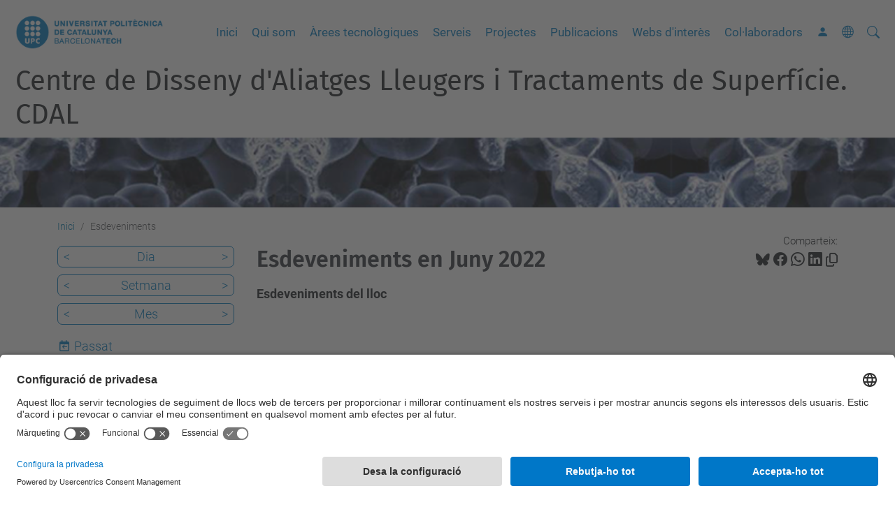

--- FILE ---
content_type: text/html;charset=utf-8
request_url: https://cdal.upc.edu/ca/esdeveniments/event_listing?mode=month&date=2022-06-07
body_size: 7043
content:
<!DOCTYPE html>
<html xmlns="http://www.w3.org/1999/xhtml" class="h-100" lang="ca" xml:lang="ca">

<head><meta http-equiv="Content-Type" content="text/html; charset=UTF-8" />
  <title>Esdeveniments — Centre de Disseny d'Aliatges Lleugers i Tractaments de Superfície. CDAL — UPC. Universitat Politècnica de Catalunya</title>
  <link rel="preconnect" href="//app.usercentrics.eu" />
  <link rel="preconnect" href="//api.usercentrics.eu" />
  <link rel="preconnect" href="//privacy-proxy.usercentrics.eu" />
  <link rel="dns-prefetch" href="//app.usercentrics.eu" />
  <link rel="dns-prefetch" href="//api.usercentrics.eu" />
  <link rel="preload" href="/++theme++genweb6.theme/stylesheets/fa.min.css" as="style" onload="this.onload=null;this.rel='stylesheet'" />
  <!-- <link rel="preload" href="//app.usercentrics.eu/browser-ui/latest/loader.js" as="script"/>
  <link rel="preload" href="//privacy-proxy.usercentrics.eu/latest/uc-block.bundle.js" as="script"/> -->
  <script>
    window.UC_UI_DOMAINS = {
      crossDomainConsentSharingIFrame: 'https://www.upc.edu/cross-domain-bridge.html',
    };
  </script>
  <script id="usercentrics-cmp" src="https://app.usercentrics.eu/browser-ui/latest/loader.js" data-settings-id="k73tMWYfS" async=""></script>
  <script type="application/javascript" src="https://privacy-proxy.usercentrics.eu/latest/uc-block.bundle.js"></script>
  <script>
    uc.deactivateBlocking([
      'HkocEodjb7', // Google Analytics is not blocked
      'BJ59EidsWQ', //GTM
      'mJTPU19oR', //Google adsense
    ]);
  </script>
  <script type="text/javascript" id="gtag-consent">
    window.dataLayer = window.dataLayer || [];

    function gtag() {
      dataLayer.push(arguments);
    }
    gtag("consent", "default", {
      ad_user_data: "denied",
      ad_personalization: "denied",
      ad_storage: "denied",
      analytics_storage: "denied",
      wait_for_update: 500
    });
    gtag("set", "ads_data_redaction", true);
  </script>
  <script defer="defer" type="application/javascript" src="/++theme++genweb6.theme/js/dataTables.min.js"></script>
  <script defer="defer" type="application/javascript" src="/++theme++genweb6.theme/js/select2.min.js"></script>
<meta charset="utf-8" /><meta name="twitter:card" content="summary" /><meta property="og:site_name" content="Centre de Disseny d'Aliatges Lleugers i Tractaments de Superfície. CDAL" /><meta property="og:title" content="Esdeveniments" /><meta property="twitter:title" content="Esdeveniments" /><meta property="og:type" content="website" /><meta property="og:description" content="Esdeveniments del lloc" /><meta property="twitter:description" content="Esdeveniments del lloc" /><meta property="og:url" content="https://cdal.upc.edu/ca/esdeveniments" /><meta property="twitter:url" content="https://cdal.upc.edu/ca/esdeveniments" /><meta property="og:image" content="https://cdal.upc.edu/++resource++plone-logo.svg" /><meta property="twitter:image" content="https://cdal.upc.edu/++resource++plone-logo.svg" /><meta property="og:image:type" content="image/png" /><meta name="robots" content="all" /><meta name="DC.description" content="Esdeveniments del lloc" /><meta name="DC.date.created" content="2017-03-07T09:48:28+01:00" /><meta name="DC.date.modified" content="2024-01-10T10:44:50+01:00" /><meta name="DC.type" content="Carpeta" /><meta name="DC.format" content="text/plain" /><meta name="DC.language" content="ca" /><meta name="description" /><meta name="viewport" content="width=device-width, initial-scale=1.0" /><meta name="generator" content="Plone - https://plone.org/" /><link rel="alternate" hreflang="ca" href="https://cdal.upc.edu/ca/esdeveniments" /><link rel="alternate" hreflang="es" href="https://cdal.upc.edu/es/eventos" /><link rel="alternate" hreflang="en" href="https://cdal.upc.edu/en/events" /><link rel="alternate" hreflang="x-default" href="https://cdal.upc.edu/ca/esdeveniments" /><link href="https://cdal.upc.edu/ca/esdeveniments/RSS" rel="alternate" title="Esdeveniments - b'RSS 1.0'" type="application/rss+xml" /><link href="https://cdal.upc.edu/ca/esdeveniments/rss.xml" rel="alternate" title="Esdeveniments - b'RSS 2.0'" type="application/rss+xml" /><link href="https://cdal.upc.edu/ca/esdeveniments/atom.xml" rel="alternate" title="Esdeveniments - b'Atom'" type="application/rss+xml" /><link rel="canonical" href="https://cdal.upc.edu/ca/esdeveniments" /><link rel="preload icon" type="image/vnd.microsoft.icon" href="https://cdal.upc.edu/ca/favicon.ico?name=favicon.ico" /><link rel="mask-icon" href="https://cdal.upc.edu/ca/favicon.ico?name=favicon.ico" /><link href="https://cdal.upc.edu/ca/@@search" rel="search" title="Cerca en aquest lloc" /><link data-bundle="easyform" href="https://cdal.upc.edu/++webresource++b6e63fde-4269-5984-a67a-480840700e9a/++resource++easyform.css" media="all" rel="stylesheet" type="text/css" /><link data-bundle="mosaic-css" href="https://cdal.upc.edu/++webresource++194c6646-85f9-57d9-9c89-31147d080b38/++plone++mosaic/mosaic.min.css" media="all" rel="stylesheet" type="text/css" /><link data-bundle="multilingual" href="https://cdal.upc.edu/++webresource++4b25ebfe-4288-5cbe-b3d2-cfa66e33cd82/++resource++plone.app.multilingual.stylesheet/multilingual.css" media="all" rel="stylesheet" type="text/css" /><link data-bundle="plone-fullscreen" href="https://cdal.upc.edu/++webresource++ac83a459-aa2c-5a45-80a9-9d3e95ae0847/++plone++static/plone-fullscreen/fullscreen.css" media="all" rel="stylesheet" type="text/css" /><link data-bundle="upc-bundle" href="https://cdal.upc.edu/++webresource++14ff9cc0-0eda-5e21-a9bd-22687843ae35/++theme++genweb6.upc/stylesheets/theme-upc.min.css" media="all" rel="stylesheet" type="text/css" /><link href="https://cdal.upc.edu/++webresource++d10d4e1f-c923-51c6-ba2c-64718f31d492//++theme++genweb6.theme/stylesheets/theme.min.css" media="all" rel="stylesheet" type="text/css" /><script async="" src="https://www.googletagmanager.com/gtag/js?id=G-XNVVFVGRCP"></script><script>
  window.dataLayer = window.dataLayer || [];
  function gtag(){dataLayer.push(arguments);}
  gtag('js', new Date());

  gtag('config', 'G-XNVVFVGRCP');
</script><script data-bundle="plone-fullscreen" integrity="sha384-yAbXscL0aoE/0AkFhaGNz6d74lDy9Cz7PXfkWNqRnFm0/ewX0uoBBoyPBU5qW7Nr" src="https://cdal.upc.edu/++webresource++6aa4c841-faf5-51e8-8109-90bd97e7aa07/++plone++static/plone-fullscreen/fullscreen.js"></script><script data-bundle="plone" integrity="sha384-VpRtef0in9VvJccUgGM+OKJxMlKkCjrUuv4dmkXUjfuBQMRjcDWGNmTYiPWFcckC" src="https://cdal.upc.edu/++webresource++63fc8075-8d9c-52b0-bd0c-c7db8d9c785d/++plone++static/bundle-plone/bundle.min.js"></script><script data-bundle="datagridfield-bundle" integrity="sha384-ab8+ZO465yuhsQpCxqQ3u2HpLcOwNqxIS0HAA+laLWcfsX8+8SXtI9TSBzDJg9wf" src="https://cdal.upc.edu/++webresource++b5050647-6b73-57ea-8cc2-e492b13e1606/++resource++collective.z3cform.datagridfield/datagridfield-remote.min.js"></script><script integrity="sha384-Z0c0O7SGparpXtqZ7DqB+2xYabbv4FwSW10MAxUzrFnDh7Bfxubjpre0f7AIxrKf" src="https://cdal.upc.edu/++webresource++428ff13a-1bd4-583d-ba0b-b909e791367c//++theme++genweb6.theme/js/theme.min.js"></script></head>

<body class="d-flex flex-column h-100 col-content col-one frontend icons-on portaltype-folder section-esdeveniments site-ca template-event_listing thumbs-on userrole-anonymous viewpermission-view" id="visual-portal-wrapper" dir="ltr" data-base-url="https://cdal.upc.edu/ca/esdeveniments" data-view-url="https://cdal.upc.edu/ca/esdeveniments" data-portal-url="https://cdal.upc.edu" data-i18ncatalogurl="https://cdal.upc.edu/plonejsi18n" data-pat-pickadate="{&quot;date&quot;: {&quot;selectYears&quot;: 200}, &quot;time&quot;: {&quot;interval&quot;: 5 } }" data-pat-plone-modal="{&quot;actionOptions&quot;: {&quot;displayInModal&quot;: false}}"><div class="outer-wrapper flex-shrink-0">

    <header id="content-header" class="sticky-top">
      <div id="portal-top" class="w-100">
        


    <div id="header" class="d-flex align-items-center light-to-dark-theme">

        <a href="#main-container" class="d-none">Anar al contingut principal</a>

        <div id="portal-logos" class="d-flex me-4">
            <div id="logo-primary">

                <a href="https://www.upc.edu/ca" target="_blank">

                    <img alt="Universitat Politècnica de Catalunya" title="Universitat Politècnica de Catalunya" class="img-desktop" src="https://cdal.upc.edu/@@gw-logo" />

                </a>

                

            </div>

            
        </div>

        <nav id="portal-navbar" role="navigation" class="global-navigation ms-auto">

            <ul class="navbar-nav mb-2 mb-lg-0 align-items-center" id="portal-globalnav">
                <li class="home nav-item">
                    <a class="nav-link" href="https://cdal.upc.edu/ca">Inici</a>
                </li>

                <li class="qui-som nav-item"><a href="https://cdal.upc.edu/ca/qui-som" target="_self" class="state-published nav-link">Qui som</a></li><li class="arees-tecnologiques nav-item"><a href="https://cdal.upc.edu/ca/arees-tecnologiques" target="_self" class="state-published nav-link">Àrees tecnològiques</a></li><li class="serveis nav-item"><a href="https://cdal.upc.edu/ca/serveis" target="_self" class="state-published nav-link">Serveis</a></li><li class="projectes nav-item"><a href="https://futur.upc.edu/projectes/t/Y2RhbA==" target="_blank" class="state-published nav-link">Projectes</a></li><li class="publicacions nav-item"><a href="https://futur.upc.edu/publicacions/t/Y2RhbA==" target="_blank" class="state-published nav-link">Publicacions</a></li><li class="webs-dinteres nav-item"><a href="https://cdal.upc.edu/ca/webs-dinteres" target="_self" class="state-published nav-link">Webs d'interès</a></li><li class="col-laboradors nav-item"><a href="https://cdal.upc.edu/ca/col-laboradors" target="_self" class="state-published nav-link">Col·laboradors</a></li>

                

                    <li class="nav-item nav-action">

                        <a title="Identificació" href="https://cdal.upc.edu/ca/esdeveniments/login" id="personaltools-login" icon="person-fill">

                        <i class="bi bi-person-fill" title="Identificació" alt="Identificació"></i>
                        </a>

                    </li>

                

                

                    <li class="has_subtree nav-item nav-lang">

                        <a href="#" class="nav-link" aria-haspopup="true">
                            <i class="bi bi-globe" alt="Idiomes" title="Idiomes"></i>
                        </a>

                        <ul class="has_subtree dropdown">
                            <li class="nav-item">
                                <a class="nav-link" href="https://cdal.upc.edu/@@multilingual-selector/98afd16e98ef461a849af8f279cb3210/en?mode=month&amp;date=2022-06-07&amp;set_language=en&amp;post_path=/event_listing">
                                    <span>English</span>
                                </a>
                            </li>
                            <li class="nav-item">
                                <a class="nav-link" href="https://cdal.upc.edu/@@multilingual-selector/98afd16e98ef461a849af8f279cb3210/es?mode=month&amp;date=2022-06-07&amp;set_language=es&amp;post_path=/event_listing">
                                    <span>Español</span>
                                </a>
                            </li>
                        </ul>
                    </li>

                
            </ul>
        </nav>

        <div id="portal-searchbox" class="nav-item">

            

    <form id="searchGadget_form" action="https://cdal.upc.edu/ca/@@search" role="search" class="d-flex pat-livesearch show_images " data-pat-livesearch="ajaxUrl:https://cdal.upc.edu/ca/@@ajax-search">

        <label class="hiddenStructure" for="searchGadget">Cerca</label>

        

            <input name="SearchableText" type="text" size="18" id="searchGadget" title="Cerca en el lloc" placeholder="Cerca en el lloc" class="searchField form-control me-3" />

            

            

        

        <button class="searchButton" type="submit" alt="Cerca" aria-label="Cerca"><i class="bi bi-search" alt="Cerca" title="Cerca"></i></button>

        <div id="portal-advanced-search" class="hiddenStructure">

            <a href="https://cdal.upc.edu/ca/@@search">Cerca avançada…</a>

        </div>

    </form>


        </div>

        <div id="portal-navbar-mobile" class="d-none ms-auto" role="navigation">

            <nav class="navbar navbar-dark">

                <div class="container-fluid">

                    <button class="navbar-toggler" type="button" data-bs-toggle="offcanvas" aria-label="Close" data-bs-target="#gwMobileNavbar" aria-controls="gwMobileNavbar">

                    <span class="navbar-toggler-icon"></span>

                    </button>

                    <div class="offcanvas offcanvas-end text-bg-dark" tabindex="-1" id="gwMobileNavbar" aria-labelledby="gwMobileNavbarLabel">

                        <div class="offcanvas-header">

                            <p class="h5">Menú</p>
                            <button type="button" class="btn-close btn-close-white" data-bs-dismiss="offcanvas" aria-label="Close"></button>

                        </div>

                        <div class="offcanvas-body">

                            <div class="d-flex mt-3 mb-2" role="search">

                                <div id="portal-searchbox-mobile" class="nav-item">

                                    

    <form id="searchGadget_form_mobile" action="https://cdal.upc.edu/ca/@@search" role="search" class="d-flex pat-livesearch show_images " data-pat-livesearch="ajaxUrl:https://cdal.upc.edu/ca/@@ajax-search">

        <label class="hiddenStructure" for="searchGadget_mobile">Cerca</label>

        

            <input name="SearchableText" type="text" size="18" id="searchGadget_mobile" title="Cerca en el lloc" placeholder="Cerca en el lloc" class="searchField form-control me-3" />

            

            

        

        <button class="searchButton" type="submit" alt="Cerca" aria-label="Cerca"><i class="bi bi-search" alt="Cerca" title="Cerca"></i></button>

        <div id="portal-advanced-search_mobile" class="hiddenStructure">

            <a href="https://cdal.upc.edu/ca/@@search">Cerca avançada…</a>

        </div>

    </form>



                                </div>

                            </div>

                            <ul class="navbar-nav justify-content-end flex-grow-1 pe-3">

                                <li class="nav-item">

                                    <a class="nav-link" href="https://cdal.upc.edu/ca">Inici</a>

                                </li>

                                

                                    <li class="ps-3"><hr class="mt-1 mb-1" /></li>

                                    <li class="qui-som nav-item"><a href="https://cdal.upc.edu/ca/qui-som" target="_self" class="state-published nav-link">Qui som</a></li><li class="arees-tecnologiques nav-item"><a href="https://cdal.upc.edu/ca/arees-tecnologiques" target="_self" class="state-published nav-link">Àrees tecnològiques</a></li><li class="serveis nav-item"><a href="https://cdal.upc.edu/ca/serveis" target="_self" class="state-published nav-link">Serveis</a></li><li class="projectes nav-item"><a href="https://futur.upc.edu/projectes/t/Y2RhbA==" target="_blank" class="state-published nav-link">Projectes</a></li><li class="publicacions nav-item"><a href="https://futur.upc.edu/publicacions/t/Y2RhbA==" target="_blank" class="state-published nav-link">Publicacions</a></li><li class="webs-dinteres nav-item"><a href="https://cdal.upc.edu/ca/webs-dinteres" target="_self" class="state-published nav-link">Webs d'interès</a></li><li class="col-laboradors nav-item"><a href="https://cdal.upc.edu/ca/col-laboradors" target="_self" class="state-published nav-link">Col·laboradors</a></li>

                                

                                

                                    

                                        <li class="ps-3"><hr class="mt-1 mb-1" /></li>

                                        <li class="nav-item">

                                            <a href="https://cdal.upc.edu/ca/esdeveniments/login" title="Identificació" id="personaltools-login-mobile">

                                                <span>Identificació</span>
                                            </a>

                                        </li>

                                    

                                

                                

                                    

                                        <li class="ps-3"><hr class="mt-1 mb-1" /></li>

                                        <li class="nav-item">

                                            <a class="nav-link" href="https://cdal.upc.edu/@@multilingual-selector/98afd16e98ef461a849af8f279cb3210/en?mode=month&amp;date=2022-06-07&amp;set_language=en&amp;post_path=/event_listing">

                                                <span>English</span>

                                            </a>

                                        </li>
                                        <li class="nav-item">

                                            <a class="nav-link" href="https://cdal.upc.edu/@@multilingual-selector/98afd16e98ef461a849af8f279cb3210/es?mode=month&amp;date=2022-06-07&amp;set_language=es&amp;post_path=/event_listing">

                                                <span>Español</span>

                                            </a>

                                        </li>

                                    

                                

                            </ul>
                        </div>
                    </div>
                </div>
            </nav>
        </div>
    </div>



      </div>
    </header>

    <div id="above-content-wrapper">
      <div id="viewlet-above-content">



    <div id="hero" class="light-to-dark-theme image-hero content-hero" style="--bg-img-url: url(https://cdal.upc.edu/@@gw-hero)">

        

        

        

            <section>

                

                

                <img alt="" src="https://cdal.upc.edu/@@gw-hero" />

            </section>

        

        <div class="site_title">

            

                

                <div class="h1">
                    <a accesskey="1" class="text-decoration-none" href="https://cdal.upc.edu/ca">
                        Centre de Disseny d'Aliatges Lleugers i Tractaments de Superfície. CDAL
                    </a>
                </div>

            

        </div>

        

    </div>





<nav id="portal-breadcrumbs" aria-label="breadcrumb" label_breadcrumb="label_breadcrumb">
  <div class="container">
    <ol class="breadcrumb">
      <li class="breadcrumb-item"><a href="https://cdal.upc.edu/ca">Inici</a></li>
      
        
        <li class="breadcrumb-item active" aria-current="page">Esdeveniments</li>
      
    </ol>
  </div>
</nav>
</div>
    </div>

    <div class="container">
      <div class="row">
        <aside id="global_statusmessage" class="col-12">
      

      <div>
      </div>
    </aside>
      </div>
      <main id="main-container" class="row">
        <section id="portal-column-content">

      

      

        

          <article id="content">

            

              <header>

                <div id="viewlet-above-content-title"><span id="social-tags-body" itemscope="" itemtype="http://schema.org/WebPage" style="display: none">
  <span itemprop="name">Esdeveniments</span>
  <span itemprop="description">Esdeveniments del lloc</span>
  <span itemprop="url">https://cdal.upc.edu/ca/esdeveniments</span>
  <span itemprop="image">https://cdal.upc.edu/++resource++plone-logo.svg</span>
</span>

<div id="social_tags">

  <p class="fs-s mb-0">
    Comparteix:
  </p>

  

    <a target="_blank" href="https://bsky.app/intent/compose?text=Esdeveniments https://cdal.upc.edu/resolveuid/6db6c3ddfbfa4b16a9a82cda2c97b520" title="Bluesky">

      <i class="fa-brands fa-bluesky"></i>

    </a>

    

  

    <a target="_blank" href="https://www.facebook.com/sharer/sharer.php?u=https://cdal.upc.edu/resolveuid/6db6c3ddfbfa4b16a9a82cda2c97b520" title="Facebook">

      <i class="bi bi-facebook"></i>

    </a>

    

  

    <a target="_blank" href="https://wa.me/?text=Esdeveniments https://cdal.upc.edu/resolveuid/6db6c3ddfbfa4b16a9a82cda2c97b520" title="Whatsapp">

      <i class="bi bi-whatsapp"></i>

    </a>

    

  

    <a target="_blank" href="https://www.linkedin.com/sharing/share-offsite?url=https://cdal.upc.edu/resolveuid/6db6c3ddfbfa4b16a9a82cda2c97b520" title="Linkedin">

      <i class="bi bi-linkedin"></i>

    </a>

    

  

    

    <a href="#" data-bs-toggle="tooltip" id="copy-universal-link" data-url="https://cdal.upc.edu/resolveuid/6db6c3ddfbfa4b16a9a82cda2c97b520" aria-label="Copiat!" data-bs-title="Copiat!" data-bs-original-title="Copiar enllaç">

      <i class="fa-regular fa-copy"></i>

    </a>

  

</div>
</div>

                

      

      <h1 class="documentFirstHeading">

        

        

          Esdeveniments en Juny 2022

        

      </h1>

      

      

    

                <div id="viewlet-below-content-title"></div>

                
                  <p class="lead">Esdeveniments del lloc</p>

                

                <div id="viewlet-below-content-description"></div>

              </header>

              <div id="viewlet-above-content-body">
</div>

              <div id="content-core">
                
      
        

          <section>

            

          </section>

          

      <!-- Navigation -->



    

        
      
    
              </div>

              <div id="viewlet-below-content-body">






</div>

            
            <footer>
              <div id="viewlet-below-content">




</div>
            </footer>
          </article>
        
      

      
    </section>
        <aside id="portal-column-one">
        
      
        

    <div class="portletWrapper" id="portletwrapper-706c6f6e652e6c656674636f6c756d6e0a636f6e746578740a2f3430312f6364616c2f63612f6573646576656e696d656e74730a63617465676f72696573" data-portlethash="706c6f6e652e6c656674636f6c756d6e0a636f6e746578740a2f3430312f6364616c2f63612f6573646576656e696d656e74730a63617465676f72696573">

    

        <div class="portlet portlet-category portlet-category-events" role="complementary">

            <ul class="mode_selector list-portlet second-selector">

                <li class="select-day">

                    <a class="prev_day" href="https://cdal.upc.edu/ca/esdeveniments/event_listing?mode=day&amp;date=2022-06-06">&lt;</a>

                    <a class="mode_day" href="https://cdal.upc.edu/ca/esdeveniments/event_listing?mode=day&amp;date=2022-06-07">Dia</a>

                    <a class="next_day" href="https://cdal.upc.edu/ca/esdeveniments/event_listing?mode=day&amp;date=2022-06-08">&gt;</a>

                    <input id="event_listing_calendar" type="hidden" />

                </li>

                <li class="select-week">

                  <a class="prev_week" href="https://cdal.upc.edu/ca/esdeveniments/event_listing?mode=week&amp;date=2022-05-31">&lt;</a>

                  <a class="mode_week" href="https://cdal.upc.edu/ca/esdeveniments/event_listing?mode=week&amp;date=2022-06-07">Setmana</a>

                  <a class="next_week" href="https://cdal.upc.edu/ca/esdeveniments/event_listing?mode=week&amp;date=2022-06-14">&gt;</a>

                </li>

                <li class="selected select-month">

                    <a class="prev_month" href="https://cdal.upc.edu/ca/esdeveniments/event_listing?mode=month&amp;date=2022-05-31">&lt;</a>

                    <a class="mode_month" href="https://cdal.upc.edu/ca/esdeveniments/event_listing?mode=month&amp;date=2022-06-07">Mes</a>

                    <a class="next_month" href="https://cdal.upc.edu/ca/esdeveniments/event_listing?mode=month&amp;date=2022-07-01">&gt;</a>

                </li>

            </ul>

            <ul class="mode_selector list-portlet first-selector">

                <li class="select-past">

                    <span class="fa-stack smaller">
                        <i class="fa-regular fa-calendar fa-stack-2x"></i>
                        <i class="fa-solid fa-arrow-left fa-stack-1x"></i>
                    </span>

                    <a class="mode_past" href="https://cdal.upc.edu/ca/esdeveniments/event_listing?mode=past">Passat</a>
                </li>

                <li class="select-today">

                    <span class="fa-stack smaller">
                        <i class="fa-regular fa-calendar fa-stack-2x"></i>
                        <p class="calendar-day">3</p>
                    </span>

                    <a class="today" href="https://cdal.upc.edu/ca/esdeveniments/event_listing?mode=day">Avui</a>
                </li>

                <li class="select-future">

                    <span class="fa-stack smaller">
                        <i class="fa-regular fa-calendar fa-stack-2x"></i>
                        <i class="fa-solid fa-arrow-right fa-stack-1x"></i>
                    </span>

                    <a class="mode_future" href="https://cdal.upc.edu/ca/esdeveniments/event_listing?mode=future">Properament</a>
                </li>

            </ul>

            <ul class="sub_nav list-portlet ical ps-0">
                <li>
                    <a class="mode_ical" href="https://cdal.upc.edu/ca/esdeveniments/@@event_listing_ical?mode=month&amp;date=2022-06-07 00:00:00+02:00" title="Descarrega aquest esdeveniment en format iCal">
                    <i class="bi bi-calendar-plus pe-1"></i>
                    <span>iCal</span></a>
                </li>
            </ul>
            <div class="visualClear"></div>
        </div>

    

    


</div>





      
    </aside>
      </main>
      <!--/row-->
    </div>
    <!--/container-->

    <footer id="portal-footer-wrapper" class="mt-auto">
      <div id="portal-footer">

      <div id="footer-contact" role="contentinfo">

    <div class="row">

      <div class="col-md-4 map">
        <h2>On som</h2>
        <iframe class="footer-contact-map" width="100%" height="300" frameborder="0" scrolling="no" marginheight="0" marginwidth="0" src="https://maps.google.com/maps?width=100%&amp;height=300&amp;hl=ca&amp;q=Edifici%20VG1.%20Av.%20Víctor%20Balaguer,%201.%2008800%20Vilanova%20i%20la%20Geltrú+()&amp;t=&amp;z=15&amp;ie=UTF8&amp;iwloc=B&amp;output=embed" title="Vilanova i la Geltrú, Edifici VG1. Av. Víctor Balaguer, 1 08800 Vilanova i la Geltrú">
          Google Maps
        </iframe>
        
      </div>

      <div class="col-md-3 offset-md-1 contact">
        <h2>Contacte</h2>

        <address>
          
            <h3 class="h4 mb-3 fw-light">Centre de Disseny d'Aliatges Lleugers i Tractament de Superfícies</h3>
            <p>Vilanova i la Geltrú, Edifici VG1. Av. Víctor Balaguer, 1 08800 Vilanova i la Geltrú</p>
            <p>
              <span>Tel.</span>:
              <span>93 896 77 33</span>
            </p>
            <p>
              <span>Fax</span>:
              <span>93 896 77 00</span>
            </p>
            <p>
              <span>E-mail</span>:
              <a href="mailto:cdal@cdaltec.com">cdal@cdaltec.com</a>
            </p>
            <p>
              <a target="_blank" href="https://directori.upc.edu/directori/dadesUE.jsp?id=938">Directori UPC</a>
            </p>
            <p>
              <a href="https://cdal.upc.edu/ca/contact">Formulari de contacte</a>
            </p>
          
        </address>

        

      </div>

      <div class="col-md-3 offset-md-1">

        

          

        

      </div>

    </div>

  </div><div id="footer-complementary" data-class="dark-theme" data-img="https://cdal.upc.edu/@@gw-hero">

    <div class="row">

        <div class="col-md-4 text-primary">
            <p><strong>© UPC</strong></p>
        </div>

        <div class="col-md-8">
            <nav id="complimentary-footer-nav" aria-label="Complimenatary-footer">
                <ul id="footer-menu-complementari" class="footer-container">

                    <li>
                        <span class="text-muted me-2">Desenvolupat amb</span>
                        <a href="https://genweb.upc.edu/ca" target="_blank">
                            <img title="genweb UPC" alt="genweb UPC" class="logoGenwebUPC" loading="lazy" src="https://cdal.upc.edu/++theme++genweb6.theme/img/genwebUPC.webp" />
                        </a>
                    </li>

                    

                    <li>
                        <a accesskey="3" href="https://cdal.upc.edu/ca/sitemap" target="_self">Mapa del lloc</a>
                    </li>

                    <li>
                        <a accesskey="0" href="https://cdal.upc.edu/ca/accessibility" target="_self">Accessibilitat</a>
                    </li>

                    <li>
                        <a href="https://www.upc.edu/ca/avis-legal" target="_blank">Avís legal</a>
                    </li>

                    <li>
                        <a href="#" target="_self" onclick="UC_UI.showSecondLayer();">Configuració de privadesa</a>
                    </li>
                </ul>
            </nav>
        </div>
    </div>
</div></div>
    </footer>
  </div><!--/outer-wrapper --><aside id="back-to-top">
    <a href="#" class="back-to-top" aria-label="Anar al començament de la pàgina">
      <svg xmlns="http://www.w3.org/2000/svg" width="16" height="16" fill="currentColor" class="bi bi-arrow-up-circle-fill" viewbox="0 0 16 16" title="Anar al començament de la pàgina">
        <path d="M16 8A8 8 0 1 0 0 8a8 8 0 0 0 16 0zm-7.5 3.5a.5.5 0 0 1-1 0V5.707L5.354 7.854a.5.5 0 1 1-.708-.708l3-3a.5.5 0 0 1 .708 0l3 3a.5.5 0 0 1-.708.708L8.5 5.707V11.5z"></path>
      </svg>
    </a>
  </aside></body>

</html>